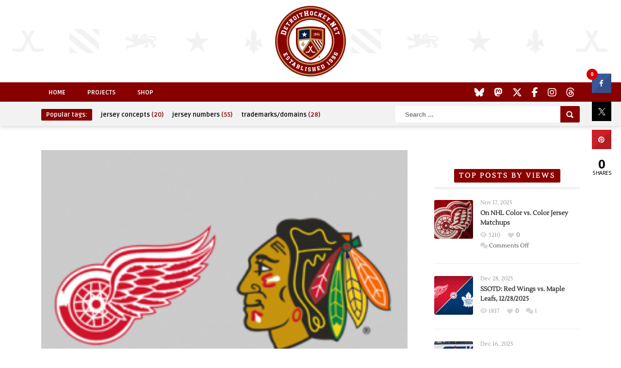

--- FILE ---
content_type: text/html; charset=UTF-8
request_url: https://www.detroithockey.net/2011/03/29/red-wings-blackhawks-postgame-thoughts-2/
body_size: 15922
content:
<!DOCTYPE HTML>
<html lang="en-US" prefix="og: http://ogp.me/ns# fb: http://ogp.me/ns/fb#">
<head>
	<!-- Meta Tags -->
	<meta http-equiv="Content-Type" content="text/html; charset=UTF-8" />
	
    <!-- Title -->
     

    <!-- Mobile Device Meta -->
    <meta name="viewport" content="width=device-width, initial-scale=1, maximum-scale=1">
    
    <!-- The HTML5 Shim for older browsers (mostly older versions of IE). -->
	<!--[if IE]> <script src="http://html5shiv.googlecode.com/svn/trunk/html5.js"></script> <![endif]-->
    <!--[if lte IE 9]><style type="text/css">ul.example-1 li div.post-likes { display: none !important;}</style><![endif]--> 

	<!-- Favicons and rss / pingback -->
    <link rel="alternate" type="application/rss+xml" title="DetroitHockey.Net RSS Feed" href="https://www.detroithockey.net/feed/" />
    <link rel="pingback" href="https://www.detroithockey.net/xmlrpc.php" />
    <link rel="apple-touch-icon" sizes="57x57" href="https://assets.detroithockey.net/img/favicon/apple-touch-icon-057.png"><link rel="apple-touch-icon" sizes="76x76" href="https://assets.detroithockey.net/img/favicon/apple-touch-icon-076.png"><link rel="apple-touch-icon" sizes="114x114" href="https://assets.detroithockey.net/img/favicon/apple-touch-icon-114.png"><link rel="apple-touch-icon" sizes="120x120" href="https://assets.detroithockey.net/img/favicon/apple-touch-icon-120.png"><link rel="apple-touch-icon" sizes="144x144" href="https://assets.detroithockey.net/img/favicon/apple-touch-icon-144.png"><link rel="apple-touch-icon" sizes="152x152" href="https://assets.detroithockey.net/img/favicon/apple-touch-icon-152.png"><link rel="apple-touch-icon" sizes="167x167" href="https://assets.detroithockey.net/img/favicon/apple-touch-icon-167.png"><link rel="apple-touch-icon" sizes="180x180" href="https://assets.detroithockey.net/img/favicon/apple-touch-icon-180.png"><link rel="apple-touch-icon" href="https://assets.detroithockey.net/img/favicon/apple-touch-icon-57.png"><link rel="icon" type="image/png" sizes="100x100" href="https://assets.detroithockey.net/img/favicon/favicon-100.png"><link rel="icon" type="image/png" sizes="128x128" href="https://assets.detroithockey.net/img/favicon/favicon-128.png"><link rel="icon" type="image/png" sizes="192x192" href="https://assets.detroithockey.net/img/favicon/favicon-192.png"><link rel="icon" type="image/png" sizes="200x200" href="https://assets.detroithockey.net/img/favicon/favicon-200.png"><link rel="icon" href="https://assets.detroithockey.net/img/favicon/favicon-100.png"><!--[if IE]><link rel="shortcut icon" href="https://assets.detroithockey.net/img/favicon/favicon.ico"><![endif]-->        <!--[if lt IE 9]>

    <!-- Custom style -->
    <style type="text/css">.logo { margin-top: 40px !important; }.popular-words a:hover, .popular-words span, a:hover, .jquerycssmenu ul li a:hover, .top-social li a:hover, div.views-nr, .article-meta, ul.comment li span.comment-author, #mcTagMap .tagindex h4, #sc_mcTagMap .tagindex h4  { color: #880000 !important;}.red-entry, #searchform2 .buttonicon, .popular-words strong, .jquerycssmenu ul li ul li:hover, .entry-bottom h3.title span, .sidebar .widget h3.title span, .comments h3.comment-reply-title span, #commentform #sendemail, #contactform .sendemail, footer .widget h3.title span { background-color: #880000 !important;}#mcTagMap .tagindex h4, #sc_mcTagMap .tagindex h4 { border-bottom: 5px solid #880000 !important;}</style>

    <!-- Theme output -->
    <title>Red Wings &#8211; Blackhawks Postgame Thoughts &#8211; DetroitHockey.Net</title>
<meta name='robots' content='max-image-preview:large' />
<link rel='dns-prefetch' href='//fonts.googleapis.com' />
<link rel='dns-prefetch' href='//netdna.bootstrapcdn.com' />
<link rel="alternate" type="application/rss+xml" title="DetroitHockey.Net &raquo; Feed" href="https://www.detroithockey.net/feed/" />
<link rel="alternate" type="application/rss+xml" title="DetroitHockey.Net &raquo; Comments Feed" href="https://www.detroithockey.net/comments/feed/" />
<link rel="alternate" title="oEmbed (JSON)" type="application/json+oembed" href="https://www.detroithockey.net/wp-json/oembed/1.0/embed?url=https%3A%2F%2Fwww.detroithockey.net%2F2011%2F03%2F29%2Fred-wings-blackhawks-postgame-thoughts-2%2F" />
<link rel="alternate" title="oEmbed (XML)" type="text/xml+oembed" href="https://www.detroithockey.net/wp-json/oembed/1.0/embed?url=https%3A%2F%2Fwww.detroithockey.net%2F2011%2F03%2F29%2Fred-wings-blackhawks-postgame-thoughts-2%2F&#038;format=xml" />
<style id='wp-img-auto-sizes-contain-inline-css' type='text/css'>
img:is([sizes=auto i],[sizes^="auto," i]){contain-intrinsic-size:3000px 1500px}
/*# sourceURL=wp-img-auto-sizes-contain-inline-css */
</style>
<link rel='stylesheet' id='taqyeem-style-css' href='https://www.detroithockey.net/wp-content/plugins/boutique-reviews/style.css?ver=6.9' type='text/css' media='all' />
<style id='wp-emoji-styles-inline-css' type='text/css'>

	img.wp-smiley, img.emoji {
		display: inline !important;
		border: none !important;
		box-shadow: none !important;
		height: 1em !important;
		width: 1em !important;
		margin: 0 0.07em !important;
		vertical-align: -0.1em !important;
		background: none !important;
		padding: 0 !important;
	}
/*# sourceURL=wp-emoji-styles-inline-css */
</style>
<style id='wp-block-library-inline-css' type='text/css'>
:root{--wp-block-synced-color:#7a00df;--wp-block-synced-color--rgb:122,0,223;--wp-bound-block-color:var(--wp-block-synced-color);--wp-editor-canvas-background:#ddd;--wp-admin-theme-color:#007cba;--wp-admin-theme-color--rgb:0,124,186;--wp-admin-theme-color-darker-10:#006ba1;--wp-admin-theme-color-darker-10--rgb:0,107,160.5;--wp-admin-theme-color-darker-20:#005a87;--wp-admin-theme-color-darker-20--rgb:0,90,135;--wp-admin-border-width-focus:2px}@media (min-resolution:192dpi){:root{--wp-admin-border-width-focus:1.5px}}.wp-element-button{cursor:pointer}:root .has-very-light-gray-background-color{background-color:#eee}:root .has-very-dark-gray-background-color{background-color:#313131}:root .has-very-light-gray-color{color:#eee}:root .has-very-dark-gray-color{color:#313131}:root .has-vivid-green-cyan-to-vivid-cyan-blue-gradient-background{background:linear-gradient(135deg,#00d084,#0693e3)}:root .has-purple-crush-gradient-background{background:linear-gradient(135deg,#34e2e4,#4721fb 50%,#ab1dfe)}:root .has-hazy-dawn-gradient-background{background:linear-gradient(135deg,#faaca8,#dad0ec)}:root .has-subdued-olive-gradient-background{background:linear-gradient(135deg,#fafae1,#67a671)}:root .has-atomic-cream-gradient-background{background:linear-gradient(135deg,#fdd79a,#004a59)}:root .has-nightshade-gradient-background{background:linear-gradient(135deg,#330968,#31cdcf)}:root .has-midnight-gradient-background{background:linear-gradient(135deg,#020381,#2874fc)}:root{--wp--preset--font-size--normal:16px;--wp--preset--font-size--huge:42px}.has-regular-font-size{font-size:1em}.has-larger-font-size{font-size:2.625em}.has-normal-font-size{font-size:var(--wp--preset--font-size--normal)}.has-huge-font-size{font-size:var(--wp--preset--font-size--huge)}.has-text-align-center{text-align:center}.has-text-align-left{text-align:left}.has-text-align-right{text-align:right}.has-fit-text{white-space:nowrap!important}#end-resizable-editor-section{display:none}.aligncenter{clear:both}.items-justified-left{justify-content:flex-start}.items-justified-center{justify-content:center}.items-justified-right{justify-content:flex-end}.items-justified-space-between{justify-content:space-between}.screen-reader-text{border:0;clip-path:inset(50%);height:1px;margin:-1px;overflow:hidden;padding:0;position:absolute;width:1px;word-wrap:normal!important}.screen-reader-text:focus{background-color:#ddd;clip-path:none;color:#444;display:block;font-size:1em;height:auto;left:5px;line-height:normal;padding:15px 23px 14px;text-decoration:none;top:5px;width:auto;z-index:100000}html :where(.has-border-color){border-style:solid}html :where([style*=border-top-color]){border-top-style:solid}html :where([style*=border-right-color]){border-right-style:solid}html :where([style*=border-bottom-color]){border-bottom-style:solid}html :where([style*=border-left-color]){border-left-style:solid}html :where([style*=border-width]){border-style:solid}html :where([style*=border-top-width]){border-top-style:solid}html :where([style*=border-right-width]){border-right-style:solid}html :where([style*=border-bottom-width]){border-bottom-style:solid}html :where([style*=border-left-width]){border-left-style:solid}html :where(img[class*=wp-image-]){height:auto;max-width:100%}:where(figure){margin:0 0 1em}html :where(.is-position-sticky){--wp-admin--admin-bar--position-offset:var(--wp-admin--admin-bar--height,0px)}@media screen and (max-width:600px){html :where(.is-position-sticky){--wp-admin--admin-bar--position-offset:0px}}

/*# sourceURL=wp-block-library-inline-css */
</style><style id='global-styles-inline-css' type='text/css'>
:root{--wp--preset--aspect-ratio--square: 1;--wp--preset--aspect-ratio--4-3: 4/3;--wp--preset--aspect-ratio--3-4: 3/4;--wp--preset--aspect-ratio--3-2: 3/2;--wp--preset--aspect-ratio--2-3: 2/3;--wp--preset--aspect-ratio--16-9: 16/9;--wp--preset--aspect-ratio--9-16: 9/16;--wp--preset--color--black: #000000;--wp--preset--color--cyan-bluish-gray: #abb8c3;--wp--preset--color--white: #ffffff;--wp--preset--color--pale-pink: #f78da7;--wp--preset--color--vivid-red: #cf2e2e;--wp--preset--color--luminous-vivid-orange: #ff6900;--wp--preset--color--luminous-vivid-amber: #fcb900;--wp--preset--color--light-green-cyan: #7bdcb5;--wp--preset--color--vivid-green-cyan: #00d084;--wp--preset--color--pale-cyan-blue: #8ed1fc;--wp--preset--color--vivid-cyan-blue: #0693e3;--wp--preset--color--vivid-purple: #9b51e0;--wp--preset--gradient--vivid-cyan-blue-to-vivid-purple: linear-gradient(135deg,rgb(6,147,227) 0%,rgb(155,81,224) 100%);--wp--preset--gradient--light-green-cyan-to-vivid-green-cyan: linear-gradient(135deg,rgb(122,220,180) 0%,rgb(0,208,130) 100%);--wp--preset--gradient--luminous-vivid-amber-to-luminous-vivid-orange: linear-gradient(135deg,rgb(252,185,0) 0%,rgb(255,105,0) 100%);--wp--preset--gradient--luminous-vivid-orange-to-vivid-red: linear-gradient(135deg,rgb(255,105,0) 0%,rgb(207,46,46) 100%);--wp--preset--gradient--very-light-gray-to-cyan-bluish-gray: linear-gradient(135deg,rgb(238,238,238) 0%,rgb(169,184,195) 100%);--wp--preset--gradient--cool-to-warm-spectrum: linear-gradient(135deg,rgb(74,234,220) 0%,rgb(151,120,209) 20%,rgb(207,42,186) 40%,rgb(238,44,130) 60%,rgb(251,105,98) 80%,rgb(254,248,76) 100%);--wp--preset--gradient--blush-light-purple: linear-gradient(135deg,rgb(255,206,236) 0%,rgb(152,150,240) 100%);--wp--preset--gradient--blush-bordeaux: linear-gradient(135deg,rgb(254,205,165) 0%,rgb(254,45,45) 50%,rgb(107,0,62) 100%);--wp--preset--gradient--luminous-dusk: linear-gradient(135deg,rgb(255,203,112) 0%,rgb(199,81,192) 50%,rgb(65,88,208) 100%);--wp--preset--gradient--pale-ocean: linear-gradient(135deg,rgb(255,245,203) 0%,rgb(182,227,212) 50%,rgb(51,167,181) 100%);--wp--preset--gradient--electric-grass: linear-gradient(135deg,rgb(202,248,128) 0%,rgb(113,206,126) 100%);--wp--preset--gradient--midnight: linear-gradient(135deg,rgb(2,3,129) 0%,rgb(40,116,252) 100%);--wp--preset--font-size--small: 13px;--wp--preset--font-size--medium: 20px;--wp--preset--font-size--large: 36px;--wp--preset--font-size--x-large: 42px;--wp--preset--spacing--20: 0.44rem;--wp--preset--spacing--30: 0.67rem;--wp--preset--spacing--40: 1rem;--wp--preset--spacing--50: 1.5rem;--wp--preset--spacing--60: 2.25rem;--wp--preset--spacing--70: 3.38rem;--wp--preset--spacing--80: 5.06rem;--wp--preset--shadow--natural: 6px 6px 9px rgba(0, 0, 0, 0.2);--wp--preset--shadow--deep: 12px 12px 50px rgba(0, 0, 0, 0.4);--wp--preset--shadow--sharp: 6px 6px 0px rgba(0, 0, 0, 0.2);--wp--preset--shadow--outlined: 6px 6px 0px -3px rgb(255, 255, 255), 6px 6px rgb(0, 0, 0);--wp--preset--shadow--crisp: 6px 6px 0px rgb(0, 0, 0);}:where(.is-layout-flex){gap: 0.5em;}:where(.is-layout-grid){gap: 0.5em;}body .is-layout-flex{display: flex;}.is-layout-flex{flex-wrap: wrap;align-items: center;}.is-layout-flex > :is(*, div){margin: 0;}body .is-layout-grid{display: grid;}.is-layout-grid > :is(*, div){margin: 0;}:where(.wp-block-columns.is-layout-flex){gap: 2em;}:where(.wp-block-columns.is-layout-grid){gap: 2em;}:where(.wp-block-post-template.is-layout-flex){gap: 1.25em;}:where(.wp-block-post-template.is-layout-grid){gap: 1.25em;}.has-black-color{color: var(--wp--preset--color--black) !important;}.has-cyan-bluish-gray-color{color: var(--wp--preset--color--cyan-bluish-gray) !important;}.has-white-color{color: var(--wp--preset--color--white) !important;}.has-pale-pink-color{color: var(--wp--preset--color--pale-pink) !important;}.has-vivid-red-color{color: var(--wp--preset--color--vivid-red) !important;}.has-luminous-vivid-orange-color{color: var(--wp--preset--color--luminous-vivid-orange) !important;}.has-luminous-vivid-amber-color{color: var(--wp--preset--color--luminous-vivid-amber) !important;}.has-light-green-cyan-color{color: var(--wp--preset--color--light-green-cyan) !important;}.has-vivid-green-cyan-color{color: var(--wp--preset--color--vivid-green-cyan) !important;}.has-pale-cyan-blue-color{color: var(--wp--preset--color--pale-cyan-blue) !important;}.has-vivid-cyan-blue-color{color: var(--wp--preset--color--vivid-cyan-blue) !important;}.has-vivid-purple-color{color: var(--wp--preset--color--vivid-purple) !important;}.has-black-background-color{background-color: var(--wp--preset--color--black) !important;}.has-cyan-bluish-gray-background-color{background-color: var(--wp--preset--color--cyan-bluish-gray) !important;}.has-white-background-color{background-color: var(--wp--preset--color--white) !important;}.has-pale-pink-background-color{background-color: var(--wp--preset--color--pale-pink) !important;}.has-vivid-red-background-color{background-color: var(--wp--preset--color--vivid-red) !important;}.has-luminous-vivid-orange-background-color{background-color: var(--wp--preset--color--luminous-vivid-orange) !important;}.has-luminous-vivid-amber-background-color{background-color: var(--wp--preset--color--luminous-vivid-amber) !important;}.has-light-green-cyan-background-color{background-color: var(--wp--preset--color--light-green-cyan) !important;}.has-vivid-green-cyan-background-color{background-color: var(--wp--preset--color--vivid-green-cyan) !important;}.has-pale-cyan-blue-background-color{background-color: var(--wp--preset--color--pale-cyan-blue) !important;}.has-vivid-cyan-blue-background-color{background-color: var(--wp--preset--color--vivid-cyan-blue) !important;}.has-vivid-purple-background-color{background-color: var(--wp--preset--color--vivid-purple) !important;}.has-black-border-color{border-color: var(--wp--preset--color--black) !important;}.has-cyan-bluish-gray-border-color{border-color: var(--wp--preset--color--cyan-bluish-gray) !important;}.has-white-border-color{border-color: var(--wp--preset--color--white) !important;}.has-pale-pink-border-color{border-color: var(--wp--preset--color--pale-pink) !important;}.has-vivid-red-border-color{border-color: var(--wp--preset--color--vivid-red) !important;}.has-luminous-vivid-orange-border-color{border-color: var(--wp--preset--color--luminous-vivid-orange) !important;}.has-luminous-vivid-amber-border-color{border-color: var(--wp--preset--color--luminous-vivid-amber) !important;}.has-light-green-cyan-border-color{border-color: var(--wp--preset--color--light-green-cyan) !important;}.has-vivid-green-cyan-border-color{border-color: var(--wp--preset--color--vivid-green-cyan) !important;}.has-pale-cyan-blue-border-color{border-color: var(--wp--preset--color--pale-cyan-blue) !important;}.has-vivid-cyan-blue-border-color{border-color: var(--wp--preset--color--vivid-cyan-blue) !important;}.has-vivid-purple-border-color{border-color: var(--wp--preset--color--vivid-purple) !important;}.has-vivid-cyan-blue-to-vivid-purple-gradient-background{background: var(--wp--preset--gradient--vivid-cyan-blue-to-vivid-purple) !important;}.has-light-green-cyan-to-vivid-green-cyan-gradient-background{background: var(--wp--preset--gradient--light-green-cyan-to-vivid-green-cyan) !important;}.has-luminous-vivid-amber-to-luminous-vivid-orange-gradient-background{background: var(--wp--preset--gradient--luminous-vivid-amber-to-luminous-vivid-orange) !important;}.has-luminous-vivid-orange-to-vivid-red-gradient-background{background: var(--wp--preset--gradient--luminous-vivid-orange-to-vivid-red) !important;}.has-very-light-gray-to-cyan-bluish-gray-gradient-background{background: var(--wp--preset--gradient--very-light-gray-to-cyan-bluish-gray) !important;}.has-cool-to-warm-spectrum-gradient-background{background: var(--wp--preset--gradient--cool-to-warm-spectrum) !important;}.has-blush-light-purple-gradient-background{background: var(--wp--preset--gradient--blush-light-purple) !important;}.has-blush-bordeaux-gradient-background{background: var(--wp--preset--gradient--blush-bordeaux) !important;}.has-luminous-dusk-gradient-background{background: var(--wp--preset--gradient--luminous-dusk) !important;}.has-pale-ocean-gradient-background{background: var(--wp--preset--gradient--pale-ocean) !important;}.has-electric-grass-gradient-background{background: var(--wp--preset--gradient--electric-grass) !important;}.has-midnight-gradient-background{background: var(--wp--preset--gradient--midnight) !important;}.has-small-font-size{font-size: var(--wp--preset--font-size--small) !important;}.has-medium-font-size{font-size: var(--wp--preset--font-size--medium) !important;}.has-large-font-size{font-size: var(--wp--preset--font-size--large) !important;}.has-x-large-font-size{font-size: var(--wp--preset--font-size--x-large) !important;}
/*# sourceURL=global-styles-inline-css */
</style>

<style id='classic-theme-styles-inline-css' type='text/css'>
/*! This file is auto-generated */
.wp-block-button__link{color:#fff;background-color:#32373c;border-radius:9999px;box-shadow:none;text-decoration:none;padding:calc(.667em + 2px) calc(1.333em + 2px);font-size:1.125em}.wp-block-file__button{background:#32373c;color:#fff;text-decoration:none}
/*# sourceURL=/wp-includes/css/classic-themes.min.css */
</style>
<link rel='stylesheet' id='anthemes_shortcode_styles-css' href='https://www.detroithockey.net/wp-content/plugins/anthemes-shortcodes/includes/css/anthemes-shortcodes.css?ver=6.9' type='text/css' media='all' />
<link rel='stylesheet' id='cresta-social-crestafont-css' href='https://www.detroithockey.net/wp-content/plugins/cresta-social-share-counter/css/csscfont.min.css?ver=2.9.9.6' type='text/css' media='all' />
<link rel='stylesheet' id='cresta-social-wp-style-css' href='https://www.detroithockey.net/wp-content/plugins/cresta-social-share-counter/css/cresta-wp-css.min.css?ver=2.9.9.6' type='text/css' media='all' />
<link rel='stylesheet' id='cresta-social-googlefonts-css' href='//fonts.googleapis.com/css?family=Noto+Sans:400,700&#038;display=swap' type='text/css' media='all' />
<link rel='stylesheet' id='zilla-likes-css' href='https://www.detroithockey.net/wp-content/plugins/zilla-likes/styles/zilla-likes.css?ver=6.9' type='text/css' media='all' />
<link rel='stylesheet' id='parent-style-css' href='https://www.detroithockey.net/wp-content/themes/boutique-wp/style.css?ver=6.9' type='text/css' media='all' />
<link rel='stylesheet' id='style-css' href='https://www.detroithockey.net/wp-content/themes/boutique-wp-child/style.css?ver=3.5' type='text/css' media='all' />
<link rel='stylesheet' id='default-css' href='https://www.detroithockey.net/wp-content/themes/boutique-wp/css/colors/default.css?ver=6.9' type='text/css' media='all' />
<link rel='stylesheet' id='responsive-css' href='https://www.detroithockey.net/wp-content/themes/boutique-wp/css/responsive.css?ver=6.9' type='text/css' media='all' />
<link rel='stylesheet' id='menu-font-css' href='//fonts.googleapis.com/css?family=Ruda%3A400%2C700&#038;ver=6.9' type='text/css' media='all' />
<link rel='stylesheet' id='font-awesome-css' href='//netdna.bootstrapcdn.com/font-awesome/4.7.0/css/font-awesome.css?ver=6.9' type='text/css' media='all' />
<link rel='stylesheet' id='fancyboxcss-css' href='https://www.detroithockey.net/wp-content/themes/boutique-wp/fancybox/jquery.fancybox-1.3.4.css?ver=6.9' type='text/css' media='all' />
<script type="text/javascript" src="https://www.detroithockey.net/wp-includes/js/jquery/jquery.min.js?ver=3.7.1" id="jquery-core-js"></script>
<script type="text/javascript" src="https://www.detroithockey.net/wp-includes/js/jquery/jquery-migrate.min.js?ver=3.4.1" id="jquery-migrate-js"></script>
<script type="text/javascript" src="https://www.detroithockey.net/wp-content/plugins/boutique-reviews/js/tie.js?ver=6.9" id="taqyeem-main-js"></script>
<script type="text/javascript" id="zilla-likes-js-extra">
/* <![CDATA[ */
var zilla_likes = {"ajaxurl":"https://www.detroithockey.net/wp-admin/admin-ajax.php"};
//# sourceURL=zilla-likes-js-extra
/* ]]> */
</script>
<script type="text/javascript" src="https://www.detroithockey.net/wp-content/plugins/zilla-likes/scripts/zilla-likes.js?ver=6.9" id="zilla-likes-js"></script>
<link rel="https://api.w.org/" href="https://www.detroithockey.net/wp-json/" /><link rel="alternate" title="JSON" type="application/json" href="https://www.detroithockey.net/wp-json/wp/v2/posts/2184" /><link rel="EditURI" type="application/rsd+xml" title="RSD" href="https://www.detroithockey.net/xmlrpc.php?rsd" />
<meta name="generator" content="WordPress 6.9" />
<link rel="canonical" href="https://www.detroithockey.net/2011/03/29/red-wings-blackhawks-postgame-thoughts-2/" />
<link rel='shortlink' href='https://www.detroithockey.net/?p=2184' />
<script type='text/javascript'>
/* <![CDATA[ */
var taqyeem = {"ajaxurl":"https://www.detroithockey.net/wp-admin/admin-ajax.php" , "your_rating":"Your Rating:"};
/* ]]> */
</script>
<style type="text/css" media="screen"> 

</style> 
<style id='cresta-social-share-counter-inline-css'>.cresta-share-icon .sbutton {font-family: 'Noto Sans', sans-serif;}
			@media (max-width : 640px) {
				#crestashareicon {
					display:none !important;
				}
			}
		#crestashareicon {position:fixed; top:20%; right:20px; float:left;z-index:99;}

		#crestashareicon .sbutton {clear:both;display:none;}
		#crestashareicon .sbutton {float:right;}.cresta-share-icon.first_style .cresta-the-count {left: -11px;}#crestashareiconincontent {float: right;}</style>
    <!-- START - Open Graph and Twitter Card Tags 3.3.9 -->
     <!-- Facebook Open Graph -->
      <meta property="og:locale" content="en_US"/>
      <meta property="og:site_name" content="DetroitHockey.Net"/>
      <meta property="og:title" content="Red Wings - Blackhawks Postgame Thoughts"/>
      <meta property="og:url" content="https://www.detroithockey.net/2011/03/29/red-wings-blackhawks-postgame-thoughts-2/"/>
      <meta property="og:type" content="article"/>
      <meta property="og:description" content="It&#039;s been awhile since I&#039;ve posted postgame thoughts and this game has a lot to talk about, so might as well give it a shot. Handling things somewhat chronologically...

Detroit came out with a solid first shift and then it was all Chicago for the next five minutes. Red Wings passes weren&#039;t connecti"/>
      <meta property="og:image" content="https://uploads.detroithockey.net/2008/10/10M.png"/>
      <meta property="og:image:url" content="https://uploads.detroithockey.net/2008/10/10M.png"/>
      <meta property="og:image:secure_url" content="https://uploads.detroithockey.net/2008/10/10M.png"/>
      <meta property="article:published_time" content="2011-03-29T04:37:25-04:00"/>
      <meta property="article:modified_time" content="2011-03-29T04:37:25-04:00" />
      <meta property="og:updated_time" content="2011-03-29T04:37:25-04:00" />
      <meta property="article:section" content="General"/>
      <meta property="article:publisher" content="https://www.facebook.com/DetroitHockey.Net"/>
      <meta property="fb:app_id" content="232198213466706"/>
      <meta property="fb:admins" content="280209758680684"/>
     <!-- Google+ / Schema.org -->
      <meta itemprop="name" content="Red Wings - Blackhawks Postgame Thoughts"/>
      <meta itemprop="headline" content="Red Wings - Blackhawks Postgame Thoughts"/>
      <meta itemprop="description" content="It&#039;s been awhile since I&#039;ve posted postgame thoughts and this game has a lot to talk about, so might as well give it a shot. Handling things somewhat chronologically...

Detroit came out with a solid first shift and then it was all Chicago for the next five minutes. Red Wings passes weren&#039;t connecti"/>
      <meta itemprop="image" content="https://uploads.detroithockey.net/2008/10/10M.png"/>
      <meta itemprop="datePublished" content="2011-03-29"/>
      <meta itemprop="dateModified" content="2011-03-29T04:37:25-04:00" />
      <meta itemprop="author" content="Clark Rasmussen"/>
      <link rel="publisher" href="https://google.com/+DetroitHockeyNet"/>
      <!--<meta itemprop="publisher" content="DetroitHockey.Net"/>--> <!-- To solve: The attribute publisher.itemtype has an invalid value. -->
     <!-- Twitter Cards -->
      <meta name="twitter:title" content="Red Wings - Blackhawks Postgame Thoughts"/>
      <meta name="twitter:url" content="https://www.detroithockey.net/2011/03/29/red-wings-blackhawks-postgame-thoughts-2/"/>
      <meta name="twitter:description" content="It&#039;s been awhile since I&#039;ve posted postgame thoughts and this game has a lot to talk about, so might as well give it a shot. Handling things somewhat chronologically...

Detroit came out with a solid first shift and then it was all Chicago for the next five minutes. Red Wings passes weren&#039;t connecti"/>
      <meta name="twitter:image" content="https://uploads.detroithockey.net/2008/10/10M.png"/>
      <meta name="twitter:card" content="summary_large_image"/>
      <meta name="twitter:site" content="@detroithockey96"/>
     <!-- SEO -->
     <!-- Misc. tags -->
     <!-- is_singular -->
    <!-- END - Open Graph and Twitter Card Tags 3.3.9 -->
        
     

    <script src="https://kit.fontawesome.com/3c253fb834.js" crossorigin="anonymous"></script>

<link rel='stylesheet' id='yarppRelatedCss-css' href='https://www.detroithockey.net/wp-content/plugins/yet-another-related-posts-plugin/style/related.css?ver=5.30.11' type='text/css' media='all' />
</head>
<body class="wp-singular post-template-default single single-post postid-2184 single-format-standard wp-theme-boutique-wp wp-child-theme-boutique-wp-child">


<!-- Begin Header -->
<header>
    <div class="main-header">
        <!-- Logo -->    
        <a href="https://www.detroithockey.net/"><img class="logo" src="https://uploads.detroithockey.net/2022/10/header-logo.png" alt="DetroitHockey.Net" /></a> 
    </div><!-- end .main -->
    <div class="clear"></div>

    <div class="main-menu">
        <div class="wrap">
            <!-- Navigation Menu -->
            <nav id="myjquerymenu" class="jquerycssmenu">
                <ul><li id="menu-item-5707" class="menu-item menu-item-type-custom menu-item-object-custom menu-item-home menu-item-5707"><a href="https://www.detroithockey.net">Home</a></li>
<li id="menu-item-5708" class="menu-item menu-item-type-custom menu-item-object-custom menu-item-5708"><a href="https://projects.detroithockey.net/">Projects</a></li>
<li id="menu-item-5709" class="menu-item menu-item-type-custom menu-item-object-custom menu-item-5709"><a href="https://shop.spreadshirt.com/detroithockeynet/">Shop</a></li>
</ul>            </nav><!-- end #myjquerymenu -->

            <!-- Top social icons. -->
                            <ul class="top-social">
<li><a href="https://bsky.app/profile/detroithockey.net" target="_blank"><i class="fa-brands fa-bluesky"></i></a></li>
<li><a href="https://social.detroit.hockey/@detroithockeynet" rel="me" target="_blank"><i class="fa-brands fa-mastodon"></i></a></li>
<li><a href="https://twitter.com/detroithockey96" target="_blank"><i class="fa-brands fa-x-twitter"></i></a></li>
<li><a href="https://www.facebook.com/DetroitHockey.Net" _target="_blank"><i class="fa-brands fa-facebook-f"></i></a></li>
<li><a href="https://www.instagram.com/detroithockeynet/" _target="_blank"><i class="fa-brands fa-instagram"></i></a></li>
<li><a href="https://www.threads.net/@detroithockeynet" _target="_blank"><i class="fa-brands fa-threads"></i></a></li>
</ul>                    </div><!-- end .wrap -->
    </div><!-- end .main-menu -->
    
    <div class="sub-navigation">
        <div class="wrap">
            <!-- popular words -->
            <div class="popular-words">
                <strong>Popular tags:</strong> <a href="https://www.detroithockey.net/tag/jersey-concepts/" class="tag-cloud-link tag-link-2172 tag-link-position-1" style="font-size: 8pt;" aria-label="jersey concepts (20 items)">jersey concepts<span class="tagcount"> (20)</span></a>
<a href="https://www.detroithockey.net/tag/jersey-numbers/" class="tag-cloud-link tag-link-2110 tag-link-position-2" style="font-size: 22pt;" aria-label="jersey numbers (55 items)">jersey numbers<span class="tagcount"> (55)</span></a>
<a href="https://www.detroithockey.net/tag/trademarks-domains/" class="tag-cloud-link tag-link-2109 tag-link-position-3" style="font-size: 12.558139534884pt;" aria-label="trademarks/domains (28 items)">trademarks/domains<span class="tagcount"> (28)</span></a>            </div>

            <!-- search form get_search_form(); -->
            <form id="searchform2" class="header-search" method="get" action="https://www.detroithockey.net/">
    <input placeholder="Search ..." type="text" name="s" id="s" />
    <input type="submit" value="Search" class="buttonicon" />
</form>        </div><!-- end .wrap -->
    </div>  
</header><!-- end #header -->  
<!-- Begin Content -->
<section class="wrap">

    <!-- Begin Main Content -->
    <div class="single-content">

        <article>
                                    <div class="post post-2184 type-post status-publish format-standard has-post-thumbnail hentry category-general" id="post-2184">

                             

                
                
                
                                                         <img width="285" height="214" src="https://uploads.detroithockey.net/2008/10/10M.png" class="attachment-thumbnail-single-image size-thumbnail-single-image wp-post-image" alt="" decoding="async" fetchpriority="high" />                                    

             

                
                    <div class="entry-top">
                        <h1 class="article-title entry-title">Red Wings &#8211; Blackhawks Postgame Thoughts</h1> 
                        <div class="views-nr">894<div class="clear"></div></div>
                        <div class="article-meta"><a href="#" class="zilla-likes" id="zilla-likes-2184" title="Like this"><span class="zilla-likes-count">0</span> <span class="zilla-likes-postfix"></span></a></div>
                        <div class="article-meta vcard author"><span class="fn">by <a href="https://www.detroithockey.net/author/cjrasmussen/" title="Posts by Clark Rasmussen" rel="author">Clark Rasmussen</a></span></div>
                        <div class="article-meta updated">3/29/2011</div>
                        <div class="article-meta">In <a href="https://www.detroithockey.net/category/general/" rel="category tag">General</a></div>
                        <div class="clear"></div>
                    </div><div class="clear"></div>

                    <div class="entry">
                        
                        <!-- entry content -->
                        <p>It&#8217;s been awhile since I&#8217;ve posted postgame thoughts and this game has a lot to talk about, so might as well give it a shot. Handling things somewhat chronologically&#8230;</p>
<p>Detroit came out with a solid first shift and then it was all Chicago for the next five minutes. Red Wings passes weren&#8217;t connecting and they couldn&#8217;t clear the zone. Both of those issues bit them in the ass when Troy Brouwer held the puck in at the blue line and worked it down to Jonathan Toews right on Joey MacDonald&#8217;s doorstep. I don&#8217;t really blame Ruslan Salei for not being tight to Toews just then as the puck should have been cleared. Quick release by Toews, he didn&#8217;t have a lot of time there, nice shot.</p>
<p>Todd Bertuzzi&#8217;s hit on Ryan Johnson a couple minutes later was not something I wanted to see. He deserved the penalty. He probably deserved the misconduct. I&#8217;m not sure about a suspension. On one hand, it was a hit to the head. On the other hand, first contact was with Johnson&#8217;s shoulder. On yet another hand, Todd Bertuzzi is an acceptable target to make an example of. It was a stupid play so I don&#8217;t think I&#8217;ll complain if Bertuzzi does get a couple games. Anything more than that and I&#8217;ll have a problem. That said, if I were the Wings and there was a hearing on this, I&#8217;d take the clip of Martin Erat&#8217;s elbow to Justin Abdelkader in and say &#8220;We&#8217;ll take the same punishment this guy got.&#8221;</p>
<p>Nicklas Lidstrom&#8217;s goal to tie the game was a great shot through a screen but was also blown defensive coverage by the Blackhawks. That&#8217;s why everyone loves four-on-four so much, you just can&#8217;t make a mistake like that or it ends up in the back of your net.</p>
<p>Similar is Brent Seabrook&#8217;s goal to make it 2-1. Detroit never got properly set up off the faceoff in their own end and no one covered Seabrook. Somewhat understandable while down a man but painful to see on replay.</p>
<p>Funny thing about the second period is that, at the time, I remember thinking the Wings had a bit of control back. It was the period with no scoring, no penalties, and the only full period in which Detroit was outshot but I feel like they were getting back to playing their game, just not getting anything from it.</p>
<p>As I said at the time, Danny Cleary deserves a lot of credit for Henrik Zetterberg&#8217;s third period goal. Zetterberg wouldn&#8217;t have thrown that puck to the front of the net had Cleary not gotten to the top of the crease, something Detroit wasn&#8217;t doing a good job of earlier in the game.</p>
<p>As for the end of the game, it&#8217;s not hard to guess my thoughts on that. No doubt that Chicago executed extremely well on the four-on-three in overtime. They deserve credit there. The power play itself was a gift, though. Tomas Holmstrom tripped on a breakaway in the second period is no call but a tap to the hip of Patrick Kane sends Zetterberg to the box with four seconds left in regulation.</p>
<p>That said&#8230; Had Detroit taken advantage of more of their power play chances (not that I think one-for-four is bad), that never would have come up. It&#8217;s not like each team didn&#8217;t get chances, I just think the calls were inconsistent, which is always my complaint.</p>
<p>Overall, my takeaway is that the Blackhawks were the desperate team tonight and played like it. The Red Wings did not, and Joey MacDonald kept them in this one so that they could get the point from it.</p>
<!--www.crestaproject.com Social Button in Content Start--><div id="crestashareiconincontent" class="cresta-share-icon first_style"><div class="sbutton crestaShadow facebook-cresta-share" id="facebook-cresta-c"><a rel="nofollow" href="https://www.facebook.com/sharer.php?u=https%3A%2F%2Fwww.detroithockey.net%2F2011%2F03%2F29%2Fred-wings-blackhawks-postgame-thoughts-2%2F&amp;t=Red+Wings+%E2%80%93+Blackhawks+Postgame+Thoughts" title="Share on Facebook" onclick="window.open(this.href,'targetWindow','toolbars=0,location=0,status=0,menubar=0,scrollbars=1,resizable=1,width=640,height=320,left=200,top=200');return false;"><i class="cs c-icon-cresta-facebook"></i></a></div><div class="sbutton crestaShadow twitter-cresta-share x-icon" id="twitter-cresta-c"><a rel="nofollow" href="https://twitter.com/intent/tweet?text=Red+Wings+%E2%80%93+Blackhawks+Postgame+Thoughts&amp;url=https%3A%2F%2Fwww.detroithockey.net%2F2011%2F03%2F29%2Fred-wings-blackhawks-postgame-thoughts-2%2F&amp;via=detroithockey96" title="Share on Twitter" onclick="window.open(this.href,'targetWindow','toolbars=0,location=0,status=0,menubar=0,scrollbars=1,resizable=1,width=640,height=320,left=200,top=200');return false;"><i class="cs c-icon-cresta-x">
<svg width="1200" height="1227" viewBox="0 0 1200 1227" fill="none" xmlns="http://www.w3.org/2000/svg">
<path d="M714.163 519.284L1160.89 0H1055.03L667.137 450.887L357.328 0H0L468.492 681.821L0 1226.37H105.866L515.491 750.218L842.672 1226.37H1200L714.137 519.284H714.163ZM569.165 687.828L521.697 619.934L144.011 79.6944H306.615L611.412 515.685L658.88 583.579L1055.08 1150.3H892.476L569.165 687.854V687.828Z" fill="white"/>
</svg></i></a></div><div class="sbutton crestaShadow pinterest-cresta-share" id="pinterest-cresta-c"><a rel="nofollow" href="https://pinterest.com/pin/create/bookmarklet/?url=https%3A%2F%2Fwww.detroithockey.net%2F2011%2F03%2F29%2Fred-wings-blackhawks-postgame-thoughts-2%2F&amp;media=https://uploads.detroithockey.net/2008/10/10M.png&amp;description=Red+Wings+%E2%80%93+Blackhawks+Postgame+Thoughts" title="Share on Pinterest" onclick="window.open(this.href,'targetWindow','toolbars=0,location=0,status=0,menubar=0,scrollbars=1,resizable=1,width=640,height=320,left=200,top=200');return false;"><i class="cs c-icon-cresta-pinterest"></i></a></div><div style="clear: both;"></div></div><div style="clear: both;"></div><!--www.crestaproject.com Social Button in Content End--><div class='yarpp yarpp-related yarpp-related-website yarpp-template-yarpp-template-anthemes'>


<h3>Related Posts</h3>
<ul class="article_list">
  
  <li><a href="https://www.detroithockey.net/2011/04/10/red-wings-blackhawks-postgame-thoughts-4/">
            <img width="80" height="60" src="https://uploads.detroithockey.net/2011/03/157M.png" class="attachment-thumbnail-widget size-thumbnail-widget wp-post-image" alt="" />      </a>

      <div class="an-display-time">
		  Apr 10, 2011      </div><br />
      <h3><a href="https://www.detroithockey.net/2011/04/10/red-wings-blackhawks-postgame-thoughts-4/">Red Wings &#8211; Blackhawks Postgame Thoughts</a></h3>
      <div class="sub-article-widget">
        <div class="an-display-view"><i class="fa fa-eye"></i> 871</div>
        <div class="an-display-like"><a href="#" class="zilla-likes" id="zilla-likes-2192" title="Like this"><span class="zilla-likes-count">0</span> <span class="zilla-likes-postfix"></span></a></div>
        <div class="an-display-comm"><i class="fa fa-comments"></i> <span>Comments Off<span class="screen-reader-text"> on Red Wings &#8211; Blackhawks Postgame Thoughts</span></span></div><div class="clear"></div>        
      </div>
  </li>


  <li><a href="https://www.detroithockey.net/2011/09/26/postgame-thoughts-blackhawks-red-wings-925/">
      <img src="https://assets.detroithockey.net/img/placeholders/wp-recent.png" width="80" height="80" alt="article image" /></a>

      <div class="an-display-time">
		  Sep 25, 2011      </div><br />
      <h3><a href="https://www.detroithockey.net/2011/09/26/postgame-thoughts-blackhawks-red-wings-925/">Postgame Thoughts: Blackhawks @ Red Wings &#8211; 9/25</a></h3>
      <div class="sub-article-widget">
        <div class="an-display-view"><i class="fa fa-eye"></i> 908</div>
        <div class="an-display-like"><a href="#" class="zilla-likes" id="zilla-likes-2271" title="Like this"><span class="zilla-likes-count">0</span> <span class="zilla-likes-postfix"></span></a></div>
        <div class="an-display-comm"><i class="fa fa-comments"></i> <span>Comments Off<span class="screen-reader-text"> on Postgame Thoughts: Blackhawks @ Red Wings &#8211; 9/25</span></span></div><div class="clear"></div>        
      </div>
  </li>


  <li><a href="https://www.detroithockey.net/2010/04/12/red-wings-end-regular-season-with-ot-win-over-blackhawks/">
            <img width="80" height="60" src="https://uploads.detroithockey.net/2009/11/123M.png" class="attachment-thumbnail-widget size-thumbnail-widget wp-post-image" alt="" />      </a>

      <div class="an-display-time">
		  Apr 11, 2010      </div><br />
      <h3><a href="https://www.detroithockey.net/2010/04/12/red-wings-end-regular-season-with-ot-win-over-blackhawks/">Red Wings End Regular Season with OT Win over Blackhawks</a></h3>
      <div class="sub-article-widget">
        <div class="an-display-view"><i class="fa fa-eye"></i> 816</div>
        <div class="an-display-like"><a href="#" class="zilla-likes" id="zilla-likes-1976" title="Like this"><span class="zilla-likes-count">0</span> <span class="zilla-likes-postfix"></span></a></div>
        <div class="an-display-comm"><i class="fa fa-comments"></i> <span>Comments Off<span class="screen-reader-text"> on Red Wings End Regular Season with OT Win over Blackhawks</span></span></div><div class="clear"></div>        
      </div>
  </li>


  <li><a href="https://www.detroithockey.net/2011/01/23/red-wings-blackhawks-postgame-thoughts/">
            <img width="80" height="60" src="https://uploads.detroithockey.net/2008/10/10M.png" class="attachment-thumbnail-widget size-thumbnail-widget wp-post-image" alt="" />      </a>

      <div class="an-display-time">
		  Jan 22, 2011      </div><br />
      <h3><a href="https://www.detroithockey.net/2011/01/23/red-wings-blackhawks-postgame-thoughts/">Red Wings &#8211; Blackhawks Postgame Thoughts</a></h3>
      <div class="sub-article-widget">
        <div class="an-display-view"><i class="fa fa-eye"></i> 883</div>
        <div class="an-display-like"><a href="#" class="zilla-likes" id="zilla-likes-2139" title="Like this"><span class="zilla-likes-count">0</span> <span class="zilla-likes-postfix"></span></a></div>
        <div class="an-display-comm"><i class="fa fa-comments"></i> <span>Comments Off<span class="screen-reader-text"> on Red Wings &#8211; Blackhawks Postgame Thoughts</span></span></div><div class="clear"></div>        
      </div>
  </li>

</ul>
</div>
                                                <div class="clear"></div>

                        <!-- tags -->
                        
                        <div class="clear"></div>                        
                    </div><!-- end .entry --><div class="clear"></div> 
            </div><!-- end #post -->
                    </article>
        
        <!-- author -->
                <div class="clear"></div>
        <div class="author-meta">
            <div class="entry">
                <img alt='' src='https://secure.gravatar.com/avatar/163d03c2a1582ace6b549ecda6b12cc07e0335a045d895226a17d8bb7e18028c?s=100&#038;d=mm&#038;r=pg' srcset='https://secure.gravatar.com/avatar/163d03c2a1582ace6b549ecda6b12cc07e0335a045d895226a17d8bb7e18028c?s=200&#038;d=mm&#038;r=pg 2x' class='avatar avatar-100 photo' height='100' width='100' loading='lazy' decoding='async'/>                <div class="author-info">
                    <strong><a href="https://www.detroithockey.net/author/cjrasmussen/" title="Posts by Clark Rasmussen" rel="author">Clark Rasmussen</a></strong> &rsaquo; <a class="author-link" href="http://www.detroithockey.net" target="_blank">http://www.detroithockey.net</a><br />
                    <p>Clark founded the site that would become DetroitHockey.Net in September of 1996. He continues to write for the site and executes the site's design and development, as well as that of DH.N's sibling site, FantasyHockeySim.com.</p>                               
                </div><!-- end .autor-info -->
            </div><!-- end .entry -->
            <div class="clear"></div>
        </div><!-- end .author-meta -->
        
        <!-- Prev and Next articles -->
        <div class="prev-articles">
            <div class="one_half" style="text-align: right;">Previous Article  <br /><h2><a href="https://www.detroithockey.net/2011/03/27/red-wings-lose-howard-in-4-2-win-over-maple-leafs/" rel="prev">Red Wings Lose Howard in 4-2 Win over Maple Leafs</a> </h2></div> 
            <div class="one_half_last">Next Article <br /> <h2> <a href="https://www.detroithockey.net/2011/03/29/former-red-wing-hossa-lifts-blackhawks-over-detroit/" rel="next">Former Red Wing Hossa Lifts Blackhawks over Detroit</a></h2></div><div class="clear"></div> 
        <div class="clear"></div>
        </div>

        <div class="clear"></div>

        <div class="entry-bottom">
                        
            
            <!-- Comments -->
            <div class="comments">
                
    <p class="nocomments">Comments are closed.</p>

 

            </div>
            <div class="clear"></div>
        </div><!-- end .entry-bottom -->

    </div><!-- end #main content -->


    <!-- Begin Sidebar (right) -->
    <aside class="sidebar">
<div class="widget_text widget widget_custom_html"><div class="textwidget custom-html-widget">	<div class="kofi-widget">
		<script type='text/javascript' src='https://storage.ko-fi.com/cdn/widget/Widget_2.js'></script><script type='text/javascript'>kofiwidget2.init('Support DH.N on Ko-fi', '#29abe0', 'G2G8P13SV');kofiwidget2.draw();</script>
	</div>
</div></div>


<div class="widget widget_detroithockey_topposts"><h3 class="title"><span>Top Posts by Views</span></h3><div class="clear"></div>
<ul class="article_list">
  

  <li><a href="https://www.detroithockey.net/2025/11/17/on-nhl-color-vs-color-jersey-matchups/">
            <img width="80" height="80" src="https://uploads.detroithockey.net/2025/09/centennial-jersey-crest-80x80.jpg" class="attachment-thumbnail-widget size-thumbnail-widget wp-post-image" alt="" decoding="async" loading="lazy" srcset="https://uploads.detroithockey.net/2025/09/centennial-jersey-crest-80x80.jpg 80w, https://uploads.detroithockey.net/2025/09/centennial-jersey-crest-150x150.jpg 150w, https://uploads.detroithockey.net/2025/09/centennial-jersey-crest-235x235.jpg 235w, https://uploads.detroithockey.net/2025/09/centennial-jersey-crest-151x151.jpg 151w, https://uploads.detroithockey.net/2025/09/centennial-jersey-crest-120x120.jpg 120w" sizes="auto, (max-width: 80px) 100vw, 80px" />      </a>

	  <div class="an-display-time">
		  Nov 17, 2025	  </div><br />
      <h3><a href="https://www.detroithockey.net/2025/11/17/on-nhl-color-vs-color-jersey-matchups/">On NHL Color vs. Color Jersey Matchups</a></h3>
      <div class="sub-article-widget">
        <div class="an-display-view"><i class="fa fa-eye"></i> 3210</div>
        <div class="an-display-like"><a href="#" class="zilla-likes" id="zilla-likes-12773" title="Like this"><span class="zilla-likes-count">0</span> <span class="zilla-likes-postfix"></span></a></div>
        <div class="an-display-comm"><i class="fa fa-comments"></i> <span>Comments Off<span class="screen-reader-text"> on On NHL Color vs. Color Jersey Matchups</span></span></div><div class="clear"></div>        
      </div>
  </li>

  

  <li><a href="https://www.detroithockey.net/2025/12/28/ssotd-red-wings-vs-maple-leafs-12-28-2025/">
            <img width="80" height="80" src="https://uploads.detroithockey.net/2023/11/2e8dd2cb4c6d23f2e7f156a7b8e5edfa-80x80.png" class="attachment-thumbnail-widget size-thumbnail-widget wp-post-image" alt="" decoding="async" loading="lazy" srcset="https://uploads.detroithockey.net/2023/11/2e8dd2cb4c6d23f2e7f156a7b8e5edfa-80x80.png 80w, https://uploads.detroithockey.net/2023/11/2e8dd2cb4c6d23f2e7f156a7b8e5edfa-150x150.png 150w, https://uploads.detroithockey.net/2023/11/2e8dd2cb4c6d23f2e7f156a7b8e5edfa-235x235.png 235w, https://uploads.detroithockey.net/2023/11/2e8dd2cb4c6d23f2e7f156a7b8e5edfa-151x151.png 151w, https://uploads.detroithockey.net/2023/11/2e8dd2cb4c6d23f2e7f156a7b8e5edfa-120x120.png 120w" sizes="auto, (max-width: 80px) 100vw, 80px" />      </a>

	  <div class="an-display-time">
		  Dec 28, 2025	  </div><br />
      <h3><a href="https://www.detroithockey.net/2025/12/28/ssotd-red-wings-vs-maple-leafs-12-28-2025/">SSOTD: Red Wings vs. Maple Leafs, 12/28/2025</a></h3>
      <div class="sub-article-widget">
        <div class="an-display-view"><i class="fa fa-eye"></i> 1837</div>
        <div class="an-display-like"><a href="#" class="zilla-likes" id="zilla-likes-12842" title="Like this"><span class="zilla-likes-count">0</span> <span class="zilla-likes-postfix"></span></a></div>
        <div class="an-display-comm"><i class="fa fa-comments"></i> <a href="https://www.detroithockey.net/2025/12/28/ssotd-red-wings-vs-maple-leafs-12-28-2025/#comments">1</a></div><div class="clear"></div>        
      </div>
  </li>

  

  <li><a href="https://www.detroithockey.net/2025/12/16/wings-lose-berggren-to-blues-via-waivers/">
            <img width="80" height="45" src="https://www.detroithockey.net/wp-content/uploads/2025/12/IMG_0057.jpg" class="attachment-thumbnail-widget size-thumbnail-widget wp-post-image" alt="" decoding="async" loading="lazy" />      </a>

	  <div class="an-display-time">
		  Dec 16, 2025	  </div><br />
      <h3><a href="https://www.detroithockey.net/2025/12/16/wings-lose-berggren-to-blues-via-waivers/">Wings Lose Berggren to Blues via Waivers</a></h3>
      <div class="sub-article-widget">
        <div class="an-display-view"><i class="fa fa-eye"></i> 1061</div>
        <div class="an-display-like"><a href="#" class="zilla-likes" id="zilla-likes-12822" title="Like this"><span class="zilla-likes-count">0</span> <span class="zilla-likes-postfix"></span></a></div>
        <div class="an-display-comm"><i class="fa fa-comments"></i> <span>Comments Off<span class="screen-reader-text"> on Wings Lose Berggren to Blues via Waivers</span></span></div><div class="clear"></div>        
      </div>
  </li>

  

  <li><a href="https://www.detroithockey.net/2025/11/18/ssotd-red-wings-vs-kraken-11-18-2025/">
            <img width="80" height="80" src="https://uploads.detroithockey.net/2023/10/166c55bada9c80748e07c770121111e4-80x80.png" class="attachment-thumbnail-widget size-thumbnail-widget wp-post-image" alt="" decoding="async" loading="lazy" srcset="https://uploads.detroithockey.net/2023/10/166c55bada9c80748e07c770121111e4-80x80.png 80w, https://uploads.detroithockey.net/2023/10/166c55bada9c80748e07c770121111e4-150x150.png 150w, https://uploads.detroithockey.net/2023/10/166c55bada9c80748e07c770121111e4-235x235.png 235w, https://uploads.detroithockey.net/2023/10/166c55bada9c80748e07c770121111e4-151x151.png 151w, https://uploads.detroithockey.net/2023/10/166c55bada9c80748e07c770121111e4-120x120.png 120w" sizes="auto, (max-width: 80px) 100vw, 80px" />      </a>

	  <div class="an-display-time">
		  Nov 18, 2025	  </div><br />
      <h3><a href="https://www.detroithockey.net/2025/11/18/ssotd-red-wings-vs-kraken-11-18-2025/">SSOTD: Red Wings vs. Kraken, 11/18/2025</a></h3>
      <div class="sub-article-widget">
        <div class="an-display-view"><i class="fa fa-eye"></i> 867</div>
        <div class="an-display-like"><a href="#" class="zilla-likes" id="zilla-likes-12772" title="Like this"><span class="zilla-likes-count">0</span> <span class="zilla-likes-postfix"></span></a></div>
        <div class="an-display-comm"><i class="fa fa-comments"></i> <span>Comments Off<span class="screen-reader-text"> on SSOTD: Red Wings vs. Kraken, 11/18/2025</span></span></div><div class="clear"></div>        
      </div>
  </li>

  

  <li><a href="https://www.detroithockey.net/2025/11/16/ssotd-rangers-vs-red-wings-11-16-2025/">
            <img width="80" height="80" src="https://uploads.detroithockey.net/2023/11/9229bbb01c41429b7c8e85daf996c1e4-80x80.png" class="attachment-thumbnail-widget size-thumbnail-widget wp-post-image" alt="" decoding="async" loading="lazy" srcset="https://uploads.detroithockey.net/2023/11/9229bbb01c41429b7c8e85daf996c1e4-80x80.png 80w, https://uploads.detroithockey.net/2023/11/9229bbb01c41429b7c8e85daf996c1e4-150x150.png 150w, https://uploads.detroithockey.net/2023/11/9229bbb01c41429b7c8e85daf996c1e4-235x235.png 235w, https://uploads.detroithockey.net/2023/11/9229bbb01c41429b7c8e85daf996c1e4-151x151.png 151w, https://uploads.detroithockey.net/2023/11/9229bbb01c41429b7c8e85daf996c1e4-120x120.png 120w" sizes="auto, (max-width: 80px) 100vw, 80px" />      </a>

	  <div class="an-display-time">
		  Nov 16, 2025	  </div><br />
      <h3><a href="https://www.detroithockey.net/2025/11/16/ssotd-rangers-vs-red-wings-11-16-2025/">SSOTD: Rangers vs. Red Wings, 11/16/2025</a></h3>
      <div class="sub-article-widget">
        <div class="an-display-view"><i class="fa fa-eye"></i> 820</div>
        <div class="an-display-like"><a href="#" class="zilla-likes" id="zilla-likes-12769" title="Like this"><span class="zilla-likes-count">0</span> <span class="zilla-likes-postfix"></span></a></div>
        <div class="an-display-comm"><i class="fa fa-comments"></i> <span>Comments Off<span class="screen-reader-text"> on SSOTD: Rangers vs. Red Wings, 11/16/2025</span></span></div><div class="clear"></div>        
      </div>
  </li>

</ul>


</div> 


</aside>    <!-- end #sidebar  (right) -->    


    <div class="clear"></div>
</section><!-- end .wrap -->

 
<!-- Popular Words -->
<div class="sub-navigation-footer">
    <div class="wrap">
            <!-- popular words -->
            <div class="popular-words">
                <strong>Popular tags:</strong> <a href="https://www.detroithockey.net/tag/alternate-history/" class="tag-cloud-link tag-link-2025 tag-link-position-1" style="font-size: 8pt;" aria-label="alternate history (4 items)">alternate history<span class="tagcount"> (4)</span></a>
<a href="https://www.detroithockey.net/tag/dh-n-anniversary/" class="tag-cloud-link tag-link-2202 tag-link-position-2" style="font-size: 14.666666666667pt;" aria-label="DH.N Anniversary (15 items)">DH.N Anniversary<span class="tagcount"> (15)</span></a>
<a href="https://www.detroithockey.net/tag/jersey-concepts/" class="tag-cloud-link tag-link-2172 tag-link-position-3" style="font-size: 16.266666666667pt;" aria-label="jersey concepts (20 items)">jersey concepts<span class="tagcount"> (20)</span></a>
<a href="https://www.detroithockey.net/tag/jersey-numbers/" class="tag-cloud-link tag-link-2110 tag-link-position-4" style="font-size: 22pt;" aria-label="jersey numbers (55 items)">jersey numbers<span class="tagcount"> (55)</span></a>
<a href="https://www.detroithockey.net/tag/trademarks-domains/" class="tag-cloud-link tag-link-2109 tag-link-position-5" style="font-size: 18.133333333333pt;" aria-label="trademarks/domains (28 items)">trademarks/domains<span class="tagcount"> (28)</span></a>            </div>
    </div><!-- end .wrap -->
</div> 
 
<!-- Begin Footer -->
<footer>   
  <div class="wrap">
        <div class="one_fourth">
            


<div class="widget widget_detroithockey_topposts"><h3 class="title"><span>Top by Views</span></h3><div class="clear"></div>
<ul class="article_list">
  

  <li><a href="https://www.detroithockey.net/2025/08/28/red-wings-announce-new-player-jersey-numbers/">
            <img width="80" height="80" src="https://uploads.detroithockey.net/2024/07/jersey-numbers-80x80.jpg" class="attachment-thumbnail-widget size-thumbnail-widget wp-post-image" alt="" decoding="async" loading="lazy" srcset="https://uploads.detroithockey.net/2024/07/jersey-numbers-80x80.jpg 80w, https://uploads.detroithockey.net/2024/07/jersey-numbers-150x150.jpg 150w, https://uploads.detroithockey.net/2024/07/jersey-numbers-235x235.jpg 235w, https://uploads.detroithockey.net/2024/07/jersey-numbers-151x151.jpg 151w, https://uploads.detroithockey.net/2024/07/jersey-numbers-120x120.jpg 120w" sizes="auto, (max-width: 80px) 100vw, 80px" />      </a>

	  <div class="an-display-time">
		  Aug 28, 2025	  </div><br />
      <h3><a href="https://www.detroithockey.net/2025/08/28/red-wings-announce-new-player-jersey-numbers/">Red Wings Announce New Player Jersey Numbers</a></h3>
      <div class="sub-article-widget">
        <div class="an-display-view"><i class="fa fa-eye"></i> 9898</div>
        <div class="an-display-like"><a href="#" class="zilla-likes" id="zilla-likes-12656" title="Like this"><span class="zilla-likes-count">0</span> <span class="zilla-likes-postfix"></span></a></div>
        <div class="an-display-comm"><i class="fa fa-comments"></i> <a href="https://www.detroithockey.net/2025/08/28/red-wings-announce-new-player-jersey-numbers/#comments">1</a></div><div class="clear"></div>        
      </div>
  </li>

  

  <li><a href="https://www.detroithockey.net/2025/08/15/red-wings-sign-defenseman-hamonic/">
            <img width="80" height="80" src="https://uploads.detroithockey.net/2023/09/red-wings-80x80.png" class="attachment-thumbnail-widget size-thumbnail-widget wp-post-image" alt="" decoding="async" loading="lazy" srcset="https://uploads.detroithockey.net/2023/09/red-wings-80x80.png 80w, https://uploads.detroithockey.net/2023/09/red-wings-150x150.png 150w, https://uploads.detroithockey.net/2023/09/red-wings-235x235.png 235w, https://uploads.detroithockey.net/2023/09/red-wings-151x151.png 151w, https://uploads.detroithockey.net/2023/09/red-wings-120x120.png 120w" sizes="auto, (max-width: 80px) 100vw, 80px" />      </a>

	  <div class="an-display-time">
		  Aug 15, 2025	  </div><br />
      <h3><a href="https://www.detroithockey.net/2025/08/15/red-wings-sign-defenseman-hamonic/">Red Wings Sign Defenseman Hamonic</a></h3>
      <div class="sub-article-widget">
        <div class="an-display-view"><i class="fa fa-eye"></i> 7702</div>
        <div class="an-display-like"><a href="#" class="zilla-likes" id="zilla-likes-12649" title="Like this"><span class="zilla-likes-count">0</span> <span class="zilla-likes-postfix"></span></a></div>
        <div class="an-display-comm"><i class="fa fa-comments"></i> <span>Comments Off<span class="screen-reader-text"> on Red Wings Sign Defenseman Hamonic</span></span></div><div class="clear"></div>        
      </div>
  </li>

</ul>


</div> 


<!-- #1st footer -->
        </div>
        <div class="one_fourth">
            


<div class="widget widget_detroithockey_likesposts"><h3 class="title"><span>Top by Likes</span></h3><div class="clear"></div>
<ul class="article_list">
  

  <li><a href="https://www.detroithockey.net/2025/10/11/ssotd-red-wings-vs-maple-leafs-10-11-2025/">
            <img width="80" height="80" src="https://uploads.detroithockey.net/2023/11/2e8dd2cb4c6d23f2e7f156a7b8e5edfa-80x80.png" class="attachment-thumbnail-widget size-thumbnail-widget wp-post-image" alt="" decoding="async" loading="lazy" srcset="https://uploads.detroithockey.net/2023/11/2e8dd2cb4c6d23f2e7f156a7b8e5edfa-80x80.png 80w, https://uploads.detroithockey.net/2023/11/2e8dd2cb4c6d23f2e7f156a7b8e5edfa-150x150.png 150w, https://uploads.detroithockey.net/2023/11/2e8dd2cb4c6d23f2e7f156a7b8e5edfa-235x235.png 235w, https://uploads.detroithockey.net/2023/11/2e8dd2cb4c6d23f2e7f156a7b8e5edfa-151x151.png 151w, https://uploads.detroithockey.net/2023/11/2e8dd2cb4c6d23f2e7f156a7b8e5edfa-120x120.png 120w" sizes="auto, (max-width: 80px) 100vw, 80px" />      </a>
      
      <div class="an-display-time">
		  Oct 11, 2025	  </div><br />
      <h3><a href="https://www.detroithockey.net/2025/10/11/ssotd-red-wings-vs-maple-leafs-10-11-2025/">SSOTD: Red Wings vs. Maple Leafs, 10/11/2025</a></h3>
      <div class="sub-article-widget">
        <div class="an-display-view"><i class="fa fa-eye"></i> 1819</div>
         <div class="an-display-like"><a href="#" class="zilla-likes" id="zilla-likes-12698" title="Like this"><span class="zilla-likes-count">1</span> <span class="zilla-likes-postfix"></span></a></div>
        <div class="an-display-comm"><i class="fa fa-comments"></i> <a href="https://www.detroithockey.net/2025/10/11/ssotd-red-wings-vs-maple-leafs-10-11-2025/#comments">1</a></div><div class="clear"></div>        
      </div>
  </li>

  

  <li><a href="https://www.detroithockey.net/2025/09/04/red-wings-announce-2025-prospect-games-roster/">
            <img width="80" height="80" src="https://uploads.detroithockey.net/2025/09/PXL_20241011_224400881-80x80.jpg" class="attachment-thumbnail-widget size-thumbnail-widget wp-post-image" alt="" decoding="async" loading="lazy" srcset="https://uploads.detroithockey.net/2025/09/PXL_20241011_224400881-80x80.jpg 80w, https://uploads.detroithockey.net/2025/09/PXL_20241011_224400881-150x150.jpg 150w, https://uploads.detroithockey.net/2025/09/PXL_20241011_224400881-235x235.jpg 235w, https://uploads.detroithockey.net/2025/09/PXL_20241011_224400881-151x151.jpg 151w, https://uploads.detroithockey.net/2025/09/PXL_20241011_224400881-120x120.jpg 120w" sizes="auto, (max-width: 80px) 100vw, 80px" />      </a>
      
      <div class="an-display-time">
		  Sep 4, 2025	  </div><br />
      <h3><a href="https://www.detroithockey.net/2025/09/04/red-wings-announce-2025-prospect-games-roster/">Red Wings Announce 2025 Prospect Games Roster</a></h3>
      <div class="sub-article-widget">
        <div class="an-display-view"><i class="fa fa-eye"></i> 6782</div>
         <div class="an-display-like"><a href="#" class="zilla-likes" id="zilla-likes-12661" title="Like this"><span class="zilla-likes-count">1</span> <span class="zilla-likes-postfix"></span></a></div>
        <div class="an-display-comm"><i class="fa fa-comments"></i> <span>Comments Off<span class="screen-reader-text"> on Red Wings Announce 2025 Prospect Games Roster</span></span></div><div class="clear"></div>        
      </div>
  </li>

</ul>


</div> 


<!-- #2nd footer -->
        </div>
        <div class="one_fourth">
            <div class="widget widget_nav_menu"><h3 class="title"><span>Related Links</span></h3><div class="clear"></div><div class="menu-footer-links-container"><ul id="menu-footer-links" class="menu"><li id="menu-item-5924" class="menu-item menu-item-type-custom menu-item-object-custom menu-item-5924"><a href="https://projects.detroithockey.net">DH.N Projects</a></li>
<li id="menu-item-6390" class="menu-item menu-item-type-custom menu-item-object-custom menu-item-6390"><a href="https://bsky.app/profile/detroithockey.net">DH.N on Bluesky</a></li>
<li id="menu-item-6037" class="menu-item menu-item-type-custom menu-item-object-custom menu-item-6037"><a href="https://mastodon.hockey/@detroithockeynet">DH.N on Mastodon</a></li>
<li id="menu-item-5935" class="menu-item menu-item-type-custom menu-item-object-custom menu-item-5935"><a href="https://twitter.com/detroithockey96">DH.N on Twitter</a></li>
<li id="menu-item-5936" class="menu-item menu-item-type-custom menu-item-object-custom menu-item-5936"><a href="https://www.facebook.com/DetroitHockey.Net">DH.N on Facebook</a></li>
<li id="menu-item-6305" class="menu-item menu-item-type-custom menu-item-object-custom menu-item-6305"><a href="https://www.instagram.com/detroithockeynet/">DH.N on Instagram</a></li>
<li id="menu-item-12640" class="menu-item menu-item-type-custom menu-item-object-custom menu-item-12640"><a href="https://www.threads.net/@detroithockeynet">DH.N on Threads</a></li>
<li id="menu-item-5923" class="menu-item menu-item-type-custom menu-item-object-custom menu-item-5923"><a href="https://fantasyhockeysim.com">FantasyHockeySim.com</a></li>
</ul></div></div><!-- #3rd footer -->
        </div>
        <div class="one_fourth_last">
            <img src="https://assets.detroithockey.net/img/footer-logo-30th.png" id="footer-logo" alt="DetroitHockey.Net" />
        </div><div class="clear"></div>

        <div class="clear"></div>
        <div class="copyright">
        DetroitHockey.Net Copyright © 1996 - <span id="footer_copyright_year">2026</span> by <a href="https://cjr.dev">Clark Rasmussen</a>  
        </div>

  </div><!-- end .wrap -->
</footer><!-- end #footer -->









<script type="text/javascript">
var jquerycssmenu={fadesettings:{overduration:0,outduration:100},buildmenu:function(b,a){jQuery(document).ready(function(e){var c=e("#"+b+">ul");var d=c.find("ul").parent();d.each(function(g){var h=e(this);var f=e(this).find("ul:eq(0)");this._dimensions={w:this.offsetWidth,h:this.offsetHeight,subulw:f.outerWidth(),subulh:f.outerHeight()};this.istopheader=h.parents("ul").length==1?true:false;f.css({top:this.istopheader?this._dimensions.h+"px":0});h.children("a:eq(0)").css(this.istopheader?{paddingRight:a.down[2]}:{}).append('<img src="'+(this.istopheader?a.down[1]:a.right[1])+'" class="'+(this.istopheader?a.down[0]:a.right[0])+'" style="border:0;" />');h.hover(function(j){var i=e(this).children("ul:eq(0)");this._offsets={left:e(this).offset().left,top:e(this).offset().top};var k=this.istopheader?0:this._dimensions.w;k=(this._offsets.left+k+this._dimensions.subulw>e(window).width())?(this.istopheader?-this._dimensions.subulw+this._dimensions.w:-this._dimensions.w):k;i.css({left:k+"px"}).fadeIn(jquerycssmenu.fadesettings.overduration)},function(i){e(this).children("ul:eq(0)").fadeOut(jquerycssmenu.fadesettings.outduration)})});c.find("ul").css({display:"none",visibility:"visible"})})}};
var arrowimages={down:['downarrowclass', 'https://www.detroithockey.net/wp-content/themes/boutique-wp/images/menu/arrow-down.png'], 
right:['rightarrowclass', 'https://www.detroithockey.net/wp-content/themes/boutique-wp/images/menu/arrow-right.png']}
jquerycssmenu.buildmenu("myjquerymenu", arrowimages);
</script><!-- menu arrows -->

<script type="speculationrules">
{"prefetch":[{"source":"document","where":{"and":[{"href_matches":"/*"},{"not":{"href_matches":["/wp-*.php","/wp-admin/*","/wp-content/uploads/*","/wp-content/*","/wp-content/plugins/*","/wp-content/themes/boutique-wp-child/*","/wp-content/themes/boutique-wp/*","/*\\?(.+)"]}},{"not":{"selector_matches":"a[rel~=\"nofollow\"]"}},{"not":{"selector_matches":".no-prefetch, .no-prefetch a"}}]},"eagerness":"conservative"}]}
</script>
<!--www.crestaproject.com Social Button Floating Start--><div id="crestashareicon" class="cresta-share-icon  first_style show-count-active"><div class="sbutton crestaShadow facebook-cresta-share float" id="facebook-cresta"><a rel="nofollow" href="https://www.facebook.com/sharer.php?u=https%3A%2F%2Fwww.detroithockey.net%2F2011%2F03%2F29%2Fred-wings-blackhawks-postgame-thoughts-2%2F&amp;t=Red+Wings+%E2%80%93+Blackhawks+Postgame+Thoughts" title="Share on Facebook" onclick="window.open(this.href,'targetWindow','toolbars=0,location=0,status=0,menubar=0,scrollbars=1,resizable=1,width=640,height=320,left=200,top=200');return false;"><i class="cs c-icon-cresta-facebook"></i></a></div><div class="sbutton crestaShadow twitter-cresta-share x-icon float noCountTwo noCountThree" id="twitter-cresta"><a rel="nofollow" href="https://twitter.com/intent/tweet?text=Red+Wings+%E2%80%93+Blackhawks+Postgame+Thoughts&amp;url=https%3A%2F%2Fwww.detroithockey.net%2F2011%2F03%2F29%2Fred-wings-blackhawks-postgame-thoughts-2%2F&amp;via=detroithockey96" title="Share on Twitter" onclick="window.open(this.href,'targetWindow','toolbars=0,location=0,status=0,menubar=0,scrollbars=1,resizable=1,width=640,height=320,left=200,top=200');return false;"><i class="cs c-icon-cresta-x">
<svg width="1200" height="1227" viewBox="0 0 1200 1227" fill="none" xmlns="http://www.w3.org/2000/svg">
<path d="M714.163 519.284L1160.89 0H1055.03L667.137 450.887L357.328 0H0L468.492 681.821L0 1226.37H105.866L515.491 750.218L842.672 1226.37H1200L714.137 519.284H714.163ZM569.165 687.828L521.697 619.934L144.011 79.6944H306.615L611.412 515.685L658.88 583.579L1055.08 1150.3H892.476L569.165 687.854V687.828Z" fill="white"/>
</svg></i></a></div><div class="sbutton crestaShadow pinterest-cresta-share float" id="pinterest-cresta"><a rel="nofollow" href="https://pinterest.com/pin/create/bookmarklet/?url=https%3A%2F%2Fwww.detroithockey.net%2F2011%2F03%2F29%2Fred-wings-blackhawks-postgame-thoughts-2%2F&amp;media=https://uploads.detroithockey.net/2008/10/10M.png&amp;description=Red+Wings+%E2%80%93+Blackhawks+Postgame+Thoughts" title="Share on Pinterest" onclick="window.open(this.href,'targetWindow','toolbars=0,location=0,status=0,menubar=0,scrollbars=1,resizable=1,width=640,height=320,left=200,top=200');return false;"><i class="cs c-icon-cresta-pinterest"></i></a></div><div class="sbutton" id="total-shares"><span class="cresta-the-total-count" id="total-count"><i class="cs c-icon-cresta-spinner animate-spin"></i></span><span class="cresta-the-total-text">Shares</span></div><div style="clear: both;"></div></div>

<!--www.crestaproject.com Social Button Floating End-->
<script type="text/javascript" id="cresta-social-counter-js-js-extra">
/* <![CDATA[ */
var crestaShareSSS = {"FacebookCount":"0"};
var crestaPermalink = {"thePermalink":"https://www.detroithockey.net/2011/03/29/red-wings-blackhawks-postgame-thoughts-2/","themorezero":"nomore","themorenumber":"0"};
//# sourceURL=cresta-social-counter-js-js-extra
/* ]]> */
</script>
<script type="text/javascript" src="https://www.detroithockey.net/wp-content/plugins/cresta-social-share-counter/js/jquery.cresta-social-share-counter-both.min.js?ver=2.9.9.6" id="cresta-social-counter-js-js"></script>
<script type="text/javascript" src="https://www.detroithockey.net/wp-content/plugins/cresta-social-share-counter/js/jquery.cresta-social-effect.min.js?ver=2.9.9.6" id="cresta-social-effect-js-js"></script>
<script type="text/javascript" src="https://www.detroithockey.net/wp-content/themes/boutique-wp/js/custom.js?ver=6.9" id="customjs-js"></script>
<script type="text/javascript" src="https://www.detroithockey.net/wp-includes/js/comment-reply.min.js?ver=6.9" id="comment-reply-js" async="async" data-wp-strategy="async" fetchpriority="low"></script>
<script type="text/javascript" src="https://www.detroithockey.net/wp-content/themes/boutique-wp/fancybox/jquery.fancybox-1.3.4.pack.js?ver=6.9" id="fancyboxjs-js"></script>
<script id="wp-emoji-settings" type="application/json">
{"baseUrl":"https://s.w.org/images/core/emoji/17.0.2/72x72/","ext":".png","svgUrl":"https://s.w.org/images/core/emoji/17.0.2/svg/","svgExt":".svg","source":{"concatemoji":"https://www.detroithockey.net/wp-includes/js/wp-emoji-release.min.js?ver=6.9"}}
</script>
<script type="module">
/* <![CDATA[ */
/*! This file is auto-generated */
const a=JSON.parse(document.getElementById("wp-emoji-settings").textContent),o=(window._wpemojiSettings=a,"wpEmojiSettingsSupports"),s=["flag","emoji"];function i(e){try{var t={supportTests:e,timestamp:(new Date).valueOf()};sessionStorage.setItem(o,JSON.stringify(t))}catch(e){}}function c(e,t,n){e.clearRect(0,0,e.canvas.width,e.canvas.height),e.fillText(t,0,0);t=new Uint32Array(e.getImageData(0,0,e.canvas.width,e.canvas.height).data);e.clearRect(0,0,e.canvas.width,e.canvas.height),e.fillText(n,0,0);const a=new Uint32Array(e.getImageData(0,0,e.canvas.width,e.canvas.height).data);return t.every((e,t)=>e===a[t])}function p(e,t){e.clearRect(0,0,e.canvas.width,e.canvas.height),e.fillText(t,0,0);var n=e.getImageData(16,16,1,1);for(let e=0;e<n.data.length;e++)if(0!==n.data[e])return!1;return!0}function u(e,t,n,a){switch(t){case"flag":return n(e,"\ud83c\udff3\ufe0f\u200d\u26a7\ufe0f","\ud83c\udff3\ufe0f\u200b\u26a7\ufe0f")?!1:!n(e,"\ud83c\udde8\ud83c\uddf6","\ud83c\udde8\u200b\ud83c\uddf6")&&!n(e,"\ud83c\udff4\udb40\udc67\udb40\udc62\udb40\udc65\udb40\udc6e\udb40\udc67\udb40\udc7f","\ud83c\udff4\u200b\udb40\udc67\u200b\udb40\udc62\u200b\udb40\udc65\u200b\udb40\udc6e\u200b\udb40\udc67\u200b\udb40\udc7f");case"emoji":return!a(e,"\ud83e\u1fac8")}return!1}function f(e,t,n,a){let r;const o=(r="undefined"!=typeof WorkerGlobalScope&&self instanceof WorkerGlobalScope?new OffscreenCanvas(300,150):document.createElement("canvas")).getContext("2d",{willReadFrequently:!0}),s=(o.textBaseline="top",o.font="600 32px Arial",{});return e.forEach(e=>{s[e]=t(o,e,n,a)}),s}function r(e){var t=document.createElement("script");t.src=e,t.defer=!0,document.head.appendChild(t)}a.supports={everything:!0,everythingExceptFlag:!0},new Promise(t=>{let n=function(){try{var e=JSON.parse(sessionStorage.getItem(o));if("object"==typeof e&&"number"==typeof e.timestamp&&(new Date).valueOf()<e.timestamp+604800&&"object"==typeof e.supportTests)return e.supportTests}catch(e){}return null}();if(!n){if("undefined"!=typeof Worker&&"undefined"!=typeof OffscreenCanvas&&"undefined"!=typeof URL&&URL.createObjectURL&&"undefined"!=typeof Blob)try{var e="postMessage("+f.toString()+"("+[JSON.stringify(s),u.toString(),c.toString(),p.toString()].join(",")+"));",a=new Blob([e],{type:"text/javascript"});const r=new Worker(URL.createObjectURL(a),{name:"wpTestEmojiSupports"});return void(r.onmessage=e=>{i(n=e.data),r.terminate(),t(n)})}catch(e){}i(n=f(s,u,c,p))}t(n)}).then(e=>{for(const n in e)a.supports[n]=e[n],a.supports.everything=a.supports.everything&&a.supports[n],"flag"!==n&&(a.supports.everythingExceptFlag=a.supports.everythingExceptFlag&&a.supports[n]);var t;a.supports.everythingExceptFlag=a.supports.everythingExceptFlag&&!a.supports.flag,a.supports.everything||((t=a.source||{}).concatemoji?r(t.concatemoji):t.wpemoji&&t.twemoji&&(r(t.twemoji),r(t.wpemoji)))});
//# sourceURL=https://www.detroithockey.net/wp-includes/js/wp-emoji-loader.min.js
/* ]]> */
</script>

<script type="text/javascript">
    jQuery(window).load(function () {
		// attached image reformatting
        let $img = jQuery('p.attachment a img');
        if ($img.length === 1) {
            $img.removeAttr('width');
            $img.removeAttr('height');
            $img.attr('sizes', '100vw');
        }

        let $link = $img.parent();
        let $container = $link.parent();

        $container.html('');
        $container.append($img);

		// scheduled logo check
		const queryString = window.location.search;
		const urlParams = new URLSearchParams(queryString);

        jQuery.ajax({
            url: 'https://projects.detroithockey.net/_api/logo.php',
			data: {
				logo_date: urlParams.get('logo_date'),
				logo_hour: urlParams.get('logo_hour'),
			},
            success: function (response) {
                if (response) {
                    let $logo = jQuery('.main-header .logo');
                    if (response.includes('logo/primary')) {
                        $logo.attr('src', response);
                    } else {
                        $logo.fadeOut(function() { 
                            jQuery(this).load(function() {
                                jQuery(this).fadeIn();
                            }); 
                            jQuery(this).attr('src', response); 
                        });
                    }
                }
            }
        });
    });

    jQuery(document).ready(function () {
		// mastodon post embedding
        let $mastodonEmbed = jQuery('blockquote.mastodon-post');
        let mastodonHost = '';

        if ($mastodonEmbed.length > 0) {
            $mastodonEmbed.each(function () {
                mastodonHost = jQuery(this).data('mastodonHost');
                let postUrl = jQuery(this).find('a').last().attr('href');
                let iframeHtml = '<iframe src="' + postUrl + '/embed" class="mastodon-embed" style="max-width: 100%; border: 0" width="550" allowfullscreen="allowfullscreen"></iframe><br/>';

                jQuery(this).replaceWith(jQuery(iframeHtml));
            });

            jQuery.getScript('https://' + mastodonHost + '/embed.js');
        }
    });
</script>
</body>
</html>

--- FILE ---
content_type: text/html; charset=UTF-8
request_url: https://projects.detroithockey.net/_api/logo.php?logo_date=&logo_hour=
body_size: 70
content:
https://assets.detroithockey.net/img/logo/primary.png

--- FILE ---
content_type: text/css
request_url: https://www.detroithockey.net/wp-content/plugins/boutique-reviews/style.css?ver=6.9
body_size: 1749
content:
/*
	Plugin Name: Taqyeem
	Plugin URI: http://codecanyon.net/item/taqyeem-wordpress-review-plugin/4558799?ref=mo3aser
	Description: WordPress Review Plugin
	Author: Mo3aser
	Author URI: http://tielabs.com/
	Version: 1.1.3
*/

/* Reviews Styles */
.review-box{margin:20px 0; background-color:#eee; padding:10px; color:#FFF; font-size:12px;}
#review-box h1, #review-box h2, #review-box h3, #review-box h4, #review-box h5, #review-box h6 , #review-box p , #review-box strong{margin:0; color:#FFF; }
#review-box br{display: none;}
.review-bottom{clear:both;}	
.taq-clear{clear:both;}	
#review-box h2.review-box-header{
	font-size: 20px;
	color: #FFF;
	margin-bottom: 2px;
	background: #2b2b2b;
	font-size: 22px;
	padding: 10px 8px;
	margin-bottom: 2px ;
	font-weight:bold;
}
.review-item{
	margin-bottom:2px;
	opacity:1;
	-webkit-transition: all ease-in-out 0.2s;
	-moz-transition: all ease-in-out 0.2s;
	-o-transition: all ease-in-out 0.2s;
	transition: all ease-in-out 0.2s;
}
#review-box .review-item h5{
	font-size:12px;
	color:#FFF;
	position:relative;
	z-index:2;
	line-height: 20px;
}
#review-box.review-percentage .review-item h5,#review-box.review-percentage .review-item h5{line-height:34px;padding: 0 8px;}
.review-percentage .review-item span{
	position: relative;
	background: #3a3a3a;
	display: block;
	height: 34px;
}
.review-percentage .review-item span span{
	top: 0;
	position: absolute;
	background-color: #00a9b0;
	background-image: url(images/stripes.png);
	display: block;
	height: 34px;
	-webkit-animation: wentrance 2s;
	animation: wentrance 2s;

}
@-webkit-keyframes wentrance { 0% {opacity: 0; } 100% {opacity: 1;}}
@keyframes wentrance { 0% {opacity: 0;} 100% {opacity: 1;}}

.review-stars .review-item{ background:#3a3a3a; margin-bottom:2px; overflow:hidden; padding:6px 8px;}
#review-box.review-stars .review-item h5{float:left; }
.review-stars .stars-large, .review-stars .hearts-large, .review-stars .thumbs-large{float:right;}
.review-final-score .stars-large, .review-final-score .hearts-large, .review-final-score .thumbs-large{float: none !important;margin: 0 auto 10px;}
.review-summary{background-color:#3a3a3a;overflow:hidden; position:relative; min-height: 85px;}
.review-short-summary{padding:10px;display: table-cell;vertical-align: top; padding-right:122px;}
.review-short-summary a{color:#ccc; text-decoration:underline;}
.review-short-summary a:hover{color:#fff;}
.review-final-score{
	background-color: #00a9b0;
	width:100px;
	height:500px;
	position:absolute;
	right:0;
	top:0;
	text-align:center;
	color:#fff;
	padding:10px 5px;
	border-color: #eee;
	border-style:solid;
	border-width:0 0 0 2px;
}
.review-final-score .post-large-rate{margin-top:5px;}
#review-box .review-final-score h3{font-size: 44px;color: #FFF;font-weight: bold;}
#review-box .review-final-score h3 span{font-size: 24px;}
#review-box .review-final-score h4{
	margin-bottom:0;
	font-size: 20px;
	color:#FFF;
}
.review-top{float:left;width:60%; margin-right:20px;}

span.post-small-rate, span.post-small-rate span, span.post-large-rate, span.post-large-rate span{
	-webkit-transition: 0 none;
	-moz-transition: 0 none;
	-ms-transition: 0 none;
	-o-transition: 0 none;
	transition: 0 none;	
}

span.post-small-rate{
	width:54px;
	display:block;
	height:15px;
	background-position: left bottom;
	background-repeat:no-repeat;	
}
span.post-small-rate span{
	width:100%;
	display:block;
	height:15px;
	background-position: left top;
	background-repeat:no-repeat;
	float: left;
}
span.stars-small, span.stars-small span{background-image:url(images/stars-small.png);}
span.hearts-small, span.hearts-small span{background-image:url(images/hearts-small.png);}
span.thumbs-small, span.thumbs-small span{background-image:url(images/thumbs-small.png);}


span.post-large-rate{
	width:98px;
	display:block;
	height:22px;
	background-position: left bottom;
	background-repeat:no-repeat;
}
span.post-large-rate span{
	width:100%;
	display:block;
	height:22px;
	background-position: left top;
	background-repeat:no-repeat;
	float: left;	
}

span.stars-large, span.stars-large span{background-image:url(images/stars-large.png) ;}
span.hearts-large, span.hearts-large span{background-image:url(images/hearts-large.png) ;}
span.thumbs-large, span.thumbs-large span{background-image:url(images/thumbs-large.png) ;}

.post-single-rate{float:left; margin-right:5px;}

.user-rate-wrap{
	background: #2b2b2b;
	margin-top: 2px;
	padding: 7px 8px;
}
.user-rate{	float:right; width: 98px;}
.user-rate-wrap .user-rating-text{ float:left;}

ul.reviews-posts{list-style:none;}
ul.reviews-posts li{ overflow:hidden;}
ul.reviews-posts .review-thumbnail{
	float:left;
	margin-right:10px;
}
ul.reviews-posts h3{ margin-bottom:5px;}

.user-rate-active span.post-large-rate span{cursor:pointer;}

.taq-load{
	background:url(images/ajax-loader.gif) no-repeat center;
	width: 98px;
	height: 22px;
	display: block;
}


/* RTL */
body.rtl .review-top{ float:right; margin-right:0; margin-left:20px;}
body.rtl .review-stars .stars-large, body.rtl .review-stars .hearts-large, body.rtl .review-stars .thumbs-large , body.rtl .user-rate , 
body.rtl .stars-large span, body.rtl .hearts-large span, body.rtl .thumbs-large span{ float:left;}
body.rtl #review-box.review-stars .review-item h5, body.rtl .user-rate-wrap .user-rating-text{float:right;}
body.rtl .review-final-score{border-width:0 2px 0 0; right:auto; left:0;}
body.rtl .post-single-rate {float: right;margin-left: 5px; margin-right:0;}
body.rtl ul.reviews-posts .review-thumbnail {float: right;margin-left: 10px;margin-right: 0;}
body.rtl .review-short-summary {padding-right: 10px;padding-left: 122px;}

@media only screen and (max-width: 768px){
	.review-top, body.rtl .review-top {
		float: none;
		width: auto;
		margin-right: 0;
		margin-left: 0;
	}
}

@media only screen and (max-width: 480px){
	.review-final-score, body.rtl .review-final-score {
		width: auto;
		display:block;
		border-width: 0 0 2px 0;
		height: auto;
		position: relative;
	}
	.review-short-summary, body.rtl .review-short-summary{padding: 10px;}
	.user-rate-wrap, body.rtl .user-rate-wrap {text-align: center;}
	.user-rate, body.rtl .user-rate {float: none;margin: 5px auto 0;}
	.user-rate-wrap .user-rating-text, body.rtl .user-rate-wrap .user-rating-text{float:none;}
}
